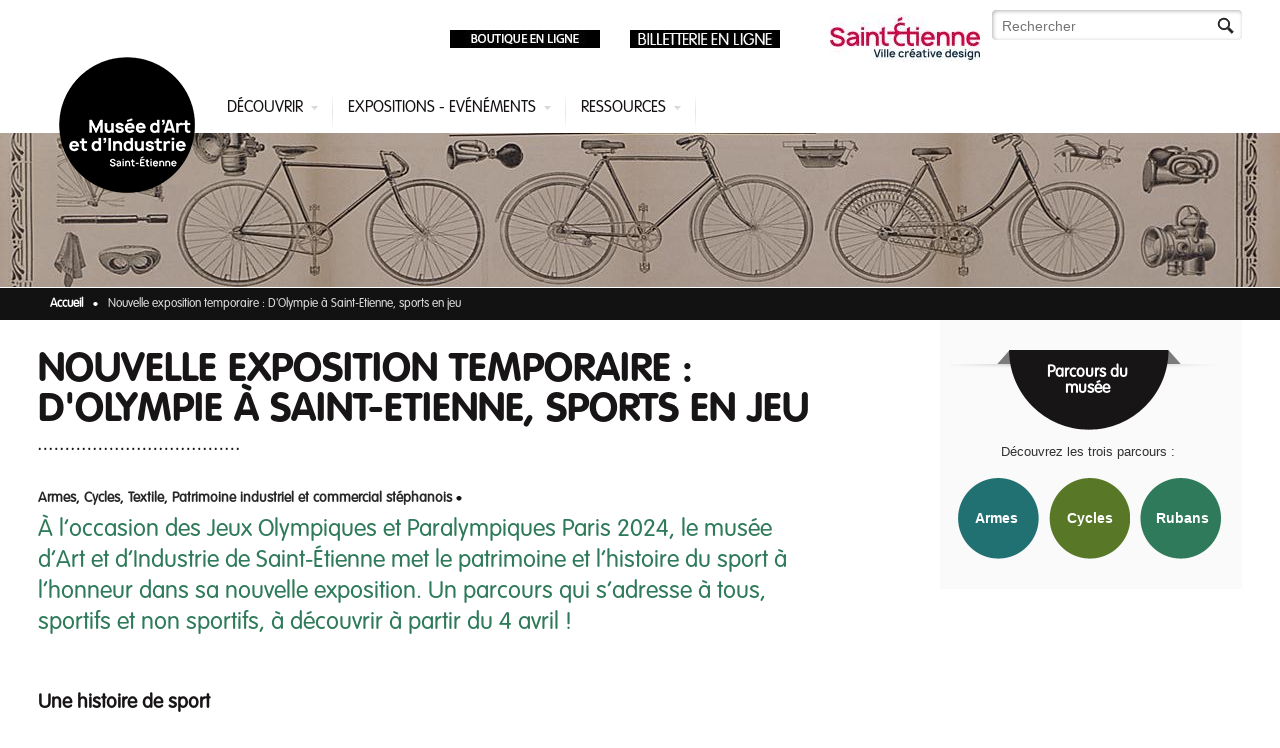

--- FILE ---
content_type: text/html; charset=utf-8
request_url: https://mai.saint-etienne.fr/content/nouvelle-exposition-temporaire-dolympie-a-saint-etienne-sports-en-jeu
body_size: 8907
content:
<!DOCTYPE html PUBLIC "-//W3C//DTD XHTML 1.0 Strict//EN" "http://www.w3.org/TR/xhtml1/DTD/xhtml1-strict.dtd"><html xmlns="http://www.w3.org/1999/xhtml" xml:lang="fr" dir="ltr">

<head profile="http://www.w3.org/1999/xhtml/vocab">
  <meta http-equiv="Content-Type" content="text/html; charset=utf-8" />
<link rel="shortlink" href="/node/1432" />
<meta name="description" content="À l’occasion des Jeux Olympiques et Paralympiques Paris 2024, le musée d’Art et d’Industrie de Saint-Étienne met le patrimoine et l’histoire du sport à l’honneur dans sa nouvelle exposition. Un parcours qui s’adresse à tous, sportifs et non sportifs, à découvrir à partir du 4 avril !" />
<link rel="canonical" href="https://mai.saint-etienne.fr/content/nouvelle-exposition-temporaire-dolympie-a-saint-etienne-sports-en-jeu" />
  <title>Nouvelle exposition temporaire : D&#039;Olympie à Saint-Etienne, sports en jeu | Musée d&#039;Art et d&#039;Industrie de Saint-Etienne</title>
  <meta name="viewport" content="maximum-scale=1.0" >
  <link type="text/css" rel="stylesheet" href="https://mai.saint-etienne.fr/sites/default/files/css/css_U7AJ0fBpXz19FCaYHoKlWAbwKbOGl3UdfiQm8SxgIuQ.css" media="all" />
<link type="text/css" rel="stylesheet" href="https://mai.saint-etienne.fr/sites/default/files/css/css_q-c7v8MXwxh5-XcKGVdS4twnZvOCsvdPW1BE9Ss6rs0.css" media="all" />
<link type="text/css" rel="stylesheet" href="https://mai.saint-etienne.fr/sites/default/files/css/css_Y3WBcsv2o9RWOVbwD5fDiFmmPEipz9lNPrwLI-2TziU.css" media="all" />
<link type="text/css" rel="stylesheet" href="https://mai.saint-etienne.fr/sites/default/files/css/css_QEO8cb18MGN0Ap5IID4PdbX4PtyzArMRJvF5i6ELQ_4.css" media="all" />

  <link rel="stylesheet" type="text/css" href="/sites/all/themes/mai/css/styles-mobile.css"></link>
  <link rel="stylesheet" type="text/css" href="http://fonts.googleapis.com/css?family=Open+Sans:400,600,700"></link>

  <script type="text/javascript" src="https://mai.saint-etienne.fr/sites/all/modules/jquery_update/replace/jquery/1.7/jquery.min.js?v=1.7.1"></script>
<script type="text/javascript" src="https://mai.saint-etienne.fr/misc/jquery-extend-3.4.0.js?v=1.7.1"></script>
<script type="text/javascript" src="https://mai.saint-etienne.fr/misc/jquery-html-prefilter-3.5.0-backport.js?v=1.7.1"></script>
<script type="text/javascript" src="https://mai.saint-etienne.fr/misc/jquery.once.js?v=1.2"></script>
<script type="text/javascript" src="https://mai.saint-etienne.fr/misc/drupal.js?t20l92"></script>
<script type="text/javascript" src="https://mai.saint-etienne.fr/sites/all/libraries/jquery.placeholder/jquery.placeholder.min.js?v=2.0"></script>
<script type="text/javascript" src="https://mai.saint-etienne.fr/sites/all/modules/jquery_placeholder/jquery_placeholder.js?v=2.0"></script>
<script type="text/javascript" src="https://mai.saint-etienne.fr/misc/form-single-submit.js?v=7.103"></script>
<script type="text/javascript" src="https://mai.saint-etienne.fr/sites/default/files/languages/fr_c1DUyk18phCEHaN9NznoJ-0m86R2uHwxqJG8f74b46A.js?t20l92"></script>
<script type="text/javascript" src="https://mai.saint-etienne.fr/sites/all/modules/google_analytics/googleanalytics.js?t20l92"></script>
<script type="text/javascript">
<!--//--><![CDATA[//><!--
var _gaq = _gaq || [];_gaq.push(["_setAccount", "UA-41516579-1"]);_gaq.push(["_trackPageview"]);(function() {var ga = document.createElement("script");ga.type = "text/javascript";ga.async = true;ga.src = ("https:" == document.location.protocol ? "https://ssl" : "http://www") + ".google-analytics.com/ga.js";var s = document.getElementsByTagName("script")[0];s.parentNode.insertBefore(ga, s);})();
//--><!]]>
</script>
<script type="text/javascript" src="https://mai.saint-etienne.fr/sites/all/modules/matomo/matomo.js?t20l92"></script>
<script type="text/javascript">
<!--//--><![CDATA[//><!--
var _paq = _paq || [];(function(){var u=(("https:" == document.location.protocol) ? "https://statistiques.saint-etienne.fr/" : "https://statistiques.saint-etienne.fr/");_paq.push(["setSiteId", "9"]);_paq.push(["setTrackerUrl", u+"matomo.php"]);_paq.push(["setDocumentTitle", "Accueil\/Nouvelle%20exposition%20temporaire%20%3A%20D%27Olympie%20%C3%A0%20Saint-Etienne%2C%20sports%20en%20jeu"]);_paq.push(["trackPageView"]);_paq.push(["setIgnoreClasses", ["no-tracking","colorbox"]]);_paq.push(["enableLinkTracking"]);var d=document,g=d.createElement("script"),s=d.getElementsByTagName("script")[0];g.type="text/javascript";g.defer=true;g.async=true;g.src=u+"matomo.js";s.parentNode.insertBefore(g,s);})();
//--><!]]>
</script>
<script type="text/javascript" src="https://mai.saint-etienne.fr/sites/all/themes/mai/javascript/plugins/jquery.easing.1.3.js?t20l92"></script>
<script type="text/javascript" src="https://mai.saint-etienne.fr/sites/all/themes/mai/javascript/jquery.bxslider.min.js?t20l92"></script>
<script type="text/javascript" src="https://mai.saint-etienne.fr/sites/all/themes/mai/javascript/mai.js?t20l92"></script>
<script type="text/javascript">
<!--//--><![CDATA[//><!--
jQuery.extend(Drupal.settings, {"basePath":"\/","pathPrefix":"","setHasJsCookie":0,"ajaxPageState":{"theme":"mai","theme_token":"PeUaweMPPz_xtnutxO81UiBdKFjOZgngkJIWfRqrzx4","js":{"sites\/all\/modules\/jquery_update\/replace\/jquery\/1.7\/jquery.min.js":1,"misc\/jquery-extend-3.4.0.js":1,"misc\/jquery-html-prefilter-3.5.0-backport.js":1,"misc\/jquery.once.js":1,"misc\/drupal.js":1,"sites\/all\/libraries\/jquery.placeholder\/jquery.placeholder.min.js":1,"sites\/all\/modules\/jquery_placeholder\/jquery_placeholder.js":1,"misc\/form-single-submit.js":1,"public:\/\/languages\/fr_c1DUyk18phCEHaN9NznoJ-0m86R2uHwxqJG8f74b46A.js":1,"sites\/all\/modules\/google_analytics\/googleanalytics.js":1,"0":1,"sites\/all\/modules\/matomo\/matomo.js":1,"1":1,"sites\/all\/themes\/mai\/javascript\/plugins\/jquery.easing.1.3.js":1,"sites\/all\/themes\/mai\/javascript\/jquery.bxslider.min.js":1,"sites\/all\/themes\/mai\/javascript\/mai.js":1},"css":{"sites\/all\/themes\/mai\/css\/clean.reset-browser.css":1,"modules\/system\/system.base.css":1,"modules\/system\/system.menus.css":1,"modules\/system\/system.messages.css":1,"modules\/system\/system.theme.css":1,"sites\/all\/modules\/calendar\/css\/calendar_multiday.css":1,"modules\/comment\/comment.css":1,"sites\/all\/modules\/date\/date_api\/date.css":1,"sites\/all\/modules\/date\/date_popup\/themes\/datepicker.1.7.css":1,"modules\/field\/theme\/field.css":1,"modules\/node\/node.css":1,"modules\/search\/search.css":1,"modules\/user\/user.css":1,"sites\/all\/modules\/workflow\/workflow_admin_ui\/workflow_admin_ui.css":1,"sites\/all\/modules\/views\/css\/views.css":1,"sites\/all\/modules\/ctools\/css\/ctools.css":1,"sites\/all\/modules\/field_collection\/field_collection.theme.css":1,"sites\/all\/themes\/mai\/css\/clean.reset-drupal.css":1,"sites\/all\/themes\/mai\/css\/jquery.bxslider.css":1,"sites\/all\/themes\/mai\/css\/styles.css":1}},"googleanalytics":{"trackOutbound":1,"trackMailto":1,"trackDownload":1,"trackDownloadExtensions":"7z|aac|arc|arj|asf|asx|avi|bin|csv|doc|exe|flv|gif|gz|gzip|hqx|jar|jpe?g|js|mp(2|3|4|e?g)|mov(ie)?|msi|msp|pdf|phps|png|ppt|qtm?|ra(m|r)?|sea|sit|tar|tgz|torrent|txt|wav|wma|wmv|wpd|xls|xml|z|zip"},"matomo":{"trackMailto":1},"jquery_placeholder":{"edit-search-block-form--2":{"selector":"#edit-search-block-form--2"}},"urlIsAjaxTrusted":{"\/content\/nouvelle-exposition-temporaire-dolympie-a-saint-etienne-sports-en-jeu":true}});
//--><!]]>
</script>
  <!-- css3-mediaqueries.js for IE less than 9 -->
 <!--[if lt IE 9]>
<script src="/sites/all/themes/mai/javascript/plugins/respond.min.js"></script>
<![endif]-->

<!-- Google Tag Manager -->
<script>(function(w,d,s,l,i){w[l]=w[l]||[];w[l].push({'gtm.start':new Date().getTime(),event:'gtm.js'});
var f=d.getElementsByTagName(s)[0],j=d.createElement(s),dl=l!='dataLayer'?'&l='+l:'';
j.async=true;j.src='https://www.googletagmanager.com/gtm.js?id='+i+dl;
f.parentNode.insertBefore(j,f);
})(window,document,'script','dataLayer','G-FCVRZ9WKSN');
</script>
<!-- End Google Tag Manager -->

</head>

<body class="html not-front not-logged-in no-sidebars page-node page-node- page-node-1432 node-type-news-event">
<!-- Google Tag Manager (noscript) -->
<noscript>
<iframe src="https://www.googletagmanager.com/ns.html?id=G-FCVRZ9WKSN" height="0" width="0" style="display:none;visibility:hidden"></iframe>
</noscript>
<!-- End Google Tag Manager (noscript) -->
  <div id="skip-link"><a href="/#main-content" class="element-invisible element-focusable">Aller au contenu principal</a></div>    <div id="main">

    <div id="header">
          <div class="region region-header">
    <div class="block block-block" id="block-block-7">
      
  <div class="block-content clearfix">
    <div style="position:absolute;top:20px;right:500px">
<p><a href="https://mai-billetterie.saint-etienne.fr/fr-FR/accueil" target="_blank"><img style="width: 150px; height: 18px;" class="media-element file-default" src="https://mai.saint-etienne.fr/sites/default/files/styles/large/public/bouton-billetterie.jpg?itok=paKa7Q-H" width="250" height="30" alt="" title="" /></a></p>
</div>
<div style="position:absolute;top:20px;right:680px">
<p><a href="https://mai-boutique.saint-etienne.fr/" target="_blank"><img style="width: 150px; height: 18px;" class="media-element file-default" src="https://mai.saint-etienne.fr/sites/default/files/styles/large/public/bandeau-boutique.jpg?itok=QRc9Ohm9" width="150" height="18" alt="" title="" /></a></p>
</div>
<p> </p>
  </div>
</div>
<div class="block block-block" id="block-block-1">
      
  <div class="block-content clearfix">
    <div style="position:absolute;top:4px;right:300px">
<p><a href="https://www.saint-etienne.fr/" target="_blank"><img height="50" width="150" style="width: 150px; height: 50px;" class="media-element file-default" src="https://mai.saint-etienne.fr/sites/default/files/styles/large/public/logo.jpg?itok=eq0ETmuJ" alt="" title="" /></a></p>
</div>
<p> </p>
  </div>
</div>
<div class="block block-search" id="block-search-form">
      
  <div class="block-content clearfix">
    <form action="/content/nouvelle-exposition-temporaire-dolympie-a-saint-etienne-sports-en-jeu" method="post" id="search-block-form" accept-charset="UTF-8"><div><div class="container-inline">
      <h2 class="element-invisible">Formulaire de recherche</h2>
    <div class="form-item form-type-textfield form-item-search-block-form">
  <label class="element-invisible" for="edit-search-block-form--2">Rechercher </label>
 <input title="Indiquer les termes à rechercher" placeholder="Rechercher" type="text" id="edit-search-block-form--2" name="search_block_form" value="" size="15" maxlength="128" class="form-text" />
</div>
<div class="form-actions form-wrapper" id="edit-actions"><input type="submit" id="edit-submit" name="op" value="Rechercher" class="form-submit" /></div><input type="hidden" name="form_build_id" value="form-cV2WUDg7ILxqI22guxAqg6fTLg7_ax534LVJIK_0sbE" />
<input type="hidden" name="form_id" value="search_block_form" />
</div>
</div></form>  </div>
</div>
  </div>

        <div id="logo">
                        <a href="/" title="Accueil" rel="home" id="logo"><img src="https://mai.saint-etienne.fr/sites/default/files/v3.png" alt="Accueil" /></a>                    </div>

        <div id="navigation">
            <ul><li class="item_menu"><a href="/">Découvrir</a><ul class="submenu"><li><span>Musée</span><ul><li><a href="/decouvrir/musee/a-decouverte-dun-musee-aux-racines-de-design">Bienvenue</a></li><li><a href="/decouvrir/musee/informations-pratiques">Informations pratiques</a></li><li><a href="/decouvrir/musee/parcours-de-visites/parcours-armes-0">Parcours de visite Armes</a></li><li><a href="/decouvrir/musee/parcours-de-visites/parcours-cycles">Parcours de visite Cycles</a></li><li><a href="/decouvrir/musee/parcours-de-visites/parcours-rubans">Parcours de visite La mécanique de l&#039;art</a></li></ul></li><li><span>Collections</span><ul><li><a href="/decouvrir/collections/collection-armes">Armes</a></li><li><a href="/decouvrir/collections/collection-cycles">Cycles</a></li><li><a href="/decouvrir/collections/collection-mecanique-de-lart">Rubans</a></li><li><a href="/decouvrir/collections/patrimoine-industriel-et-commercial">Patrimoine industriel et commercial</a></li><li><a href="/decouvrir/collections/arts-decoratifs">Arts décoratifs</a></li><li><a href="/decouvrir/collections/clavecin-du-musee">Le clavecin du musée</a></li></ul></li><li><span>Publics</span><ul><li><a href="/decouvrir/publics/public-individuel-enfants-et-familles">Individuels</a></li><li><a href="/decouvrir/publics/publics-empeches-publics-handicapes">En situation de handicap</a></li><li><a href="/decouvrir/publics/centres-de-loisirs">Centres de loisirs</a></li><li><a href="/decouvrir/publics/groupes-adultes">Groupes adultes</a></li><li><a href="/decouvrir/publics/scolaires">Les scolaires</a></li></ul></li><li><span>Programmes a télécharger</span></li></ul></li><li class="item_menu"><a href="/">Expositions - Evénéments</a><ul class="submenu"><li><span>Exposition en cours</span><ul><li><a href="/expositions-evenements/exposition-en-cours/destins-cinq-vies-stephanoises-durant-revolution">DESTINS, cinq vies stéphanoises durant la Révolution industrielle</a></li><li><a href="/expositions-evenements/expositions/mecanique-de-lart">La mécanique de l&#039;art</a></li></ul></li><li><span>Exposition(s) à venir</span></li><li><a href="/agenda">Événements à venir</a></li><li><span>Visite(s) Virtuelle(s)</span><ul><li><a href="https://mai.saint-etienne.fr/sites/default/files/media/destins/accueil.html">DESTINS, cinq vies des stéphanoises durant la Révolution industrielle</a></li><li><a href="/expositions-evenements/visites-virtuelles/rubans-de-lintime">Les Rubans de l&#039;intime</a></li><li><a href="/expositions-evenements/visites-virtuelles/armes-pour-cible-18202020-entre-repulsion-et-fascination">Armes pour cible, 1820/2020 Entre répulsion et fascination</a></li><li><a href="/expositions-evenements/visites-virtuelles/vendre-de-tout-etre-partout-casino">Vendre de tout, être partout. Casino</a></li><li><a href="/expositions-evenements/visites-virtuelles/visite-virtuelle-de-lexposition-urbanus-cyclus-velo-en">Urbanus Cyclus, Le vélo en ville</a></li><li><a href="/expositions-evenements/visites-virtuelles/zoom-angenieux-changez-doptiques">ZOOM ! Angénieux : Changez d&#039;optiques</a></li></ul></li><li><span>Exposition(s) passée(s)</span><ul><li><a href="/expositions-evenements/expositions-passees/en-marge-des-fabriques">En marge des fabriques</a></li><li><a href="/expositions-evenements/expositions-passees/rubans-de-lintime">Les Rubans de l&#039;intime</a></li><li><a href="http://mai.saint-etienne.fr/content/exposition-temporaire-urbanus-cyclus-velo-en-ville-1">Urbanus Cyclus, Le vélo en ville</a></li><li><a href="/expositions-evenements/expositions-passees/vendre-de-tout-etre-partout-casino">Vendre de tout, être partout. Casino</a></li><li><a href="/expositions-evenements/expositions-passees/armes-pour-cible-18202020-entre-repulsion-et-fascination">Armes pour cible, 1820/1920 Entre répulsion et fascination</a></li><li><a href="http://www.mai.saint-etienne.fr/node/761">Zoom! Angénieux: changez d&#039;optiques</a></li><li><a href="/expositions-evenements/exposition-en-cours/exposition-ruban-cest-mode">Le ruban c&#039;est la Mode</a></li><li><a href="/expositions-evenements/expositions-passees/exposition-benefices-de-guerre-guere-de-benefices-14-18">Bénéfices de guerre, guère de bénéfices ? 14-18</a></li><li><a href="/expositions-evenements/expositions-a-venir/exposition-tu-nais-tuning-tu-meurs">Exposition &quot;Tu nais, tuning, tu meurs&quot;</a></li><li><a href="/expositions-evenements/expositions-passees/exposition-clavecin-redecouverte-dun-chef-doeuvre">Le clavecin, redécouverte d&#039;un chef-d&#039;oeuvre</a></li><li><a href="/expositions-evenements/expositions-passees/exposition-cycle-a-saint-etienne-un-siecle-de-savoir">Le cycle à Saint Etienne, un siècle de savoir-faire</a></li><li><a href="/expositions-evenements/expositions-a-venir/exposition-julien-faure-createur-de-rubans-depuis-1864">Julien Faure, créateur de rubans depuis 1864</a></li><li><a href="/expositions/expositions">Paquebot France, design embarqué</a></li><li><a href="http://mai.saint-etienne.fr/content/cetait-manufrance-un-siecle-dinnovations-1885-1985">C’était Manufrance, Un siècle d&#039;innovations. 1885-1985</a></li><li><a href="/expositions-evenements/expositions-passees/saint-etienne-1780-1856-revolutions">Saint-Étienne 1780-1856, r/évolutions</a></li></ul></li></ul></li><li class="item_menu"><a href="/">Ressources</a><ul class="submenu"><li><span>Le Centre de documentation</span><ul><li><a href="/centre-de-documentation">Services, catalogue et fonds documentaires</a></li><li><a href="/ressources/centre-de-documentation/dernieres-acquisitions">Les dernières acquisitions</a></li><li><a href="http://mai.saint-etienne.fr/bibliographies-dexpositions">Bibliographies d&#039;expositions</a></li><li><a href="http://mai.saint-etienne.fr/ressources/editions/editions-armes">Éditions Armes</a></li><li><a href="http://mai.saint-etienne.fr/ressources/editions/editions-cycles">Éditions Cycles</a></li><li><a href="http://mai.saint-etienne.fr/editions-textile-0">Éditions Textiles</a></li><li><a href="http://mai.saint-etienne.fr/ressources/editions/editions-du-musee">Éditions autres collections</a></li><li><a href="http://mai.saint-etienne.fr/ressources/editions/catalogues-et-journaux-dexposition">Éditions catalogues et journaux d&#039;exposition</a></li></ul></li><li><span>Les ressources en ligne</span><ul><li><a href="/ressources/ressources-en-ligne/musee-a-maison">Le musée... à la maison !</a></li><li><a href="http://mai.saint-etienne.fr/voir-collections">Voir les collections</a></li><li><a href="http://mai.saint-etienne.fr/ressources/tissutheque/tissutheque-registres-de-maison-gerentet-coignet">Tissuthèque : registres de la maison Gérentet Coignet</a></li><li><a href="http://mai.saint-etienne.fr/ressources/tissutheque/tissutheque-registres-de-maison-troyet">Tissuthèque : registres de la maison Troyet</a></li><li><a href="http://mai.saint-etienne.fr/ressources/tissutheque/tissutheque-registres-de-rubans-par-thematiques-et-techniques">Tissuthèque : registres de rubans par thématiques et techniques</a></li><li><a href="http://mai.saint-etienne.fr/ressources/tissutheque/tissutheque-registres-des-modeles-deposes-au-conseil-des-prudhommes">Tissuthèque : registres des modèles déposés au Conseil des Prud&#039;hommes</a></li><li><a href="http://mai.saint-etienne.fr/ressources/ouvrages-numerises/ouvrages-numerises-industrie-des-cycles-et-automobiles">Les ouvrages numérisés : industrie des cycles et automobiles</a></li><li><a href="http://mai.saint-etienne.fr/ressources/cartographies/cartographies-fabricants-de-cycles-a-saint-etienne">Les cartographies : les fabricants de cycles à Saint-Etienne</a></li><li><a href="http://mai.saint-etienne.fr/ressources/cartographies/cartographies-fabricants-de-rubans-a-saint-etienne">Les cartographies : les fabricants de rubans à Saint-Etienne</a></li></ul></li><li><a href="/iconotheque">Iconothèque</a></li><li><a href="https://mai-boutique.saint-etienne.fr/">Boutique en ligne</a></li></ul></li></ul>        </div>

     </div>
     
           <div class="bandeau">
            <div class="region region-bandeau">
    <div class="block block-mai-blocks" id="block-mai-blocks-mai-blocks-banner">
      
  <div class="block-content clearfix">
    <img src="https://mai.saint-etienne.fr/sites/default/files/styles/banner_1280x154/public/ruban.jpg?itok=6BG2Ahes"/>  </div>
</div>
  </div>
      </div>
    

      <div class="breadcrumb"><span><a href="/">Accueil</a></span><span class="last">Nouvelle exposition temporaire : D&#039;Olympie à Saint-Etienne, sports en jeu</span></div>      
  <div id="content">
          <div class="region region-content">
    <div class="block block-system" id="block-system-main">
      
  <div class="block-content clearfix">
    <div class="content">

  <h1>Nouvelle exposition temporaire : D&#039;Olympie à Saint-Etienne, sports en jeu </h1>

  <div class="news_event">
        <div class="info">
      <span class="theme">Armes, Cycles, Textile, Patrimoine industriel et commercial stéphanois </span>
      <span class="date"> </span>
    </div>
    <div class="article">
      <div class="chapo"><div class="field field-name-field-intro field-type-text-long field-label-hidden"><div class="field-items"><div class="field-item even">À l’occasion des Jeux Olympiques et Paralympiques Paris 2024, le musée d’Art et d’Industrie de Saint-Étienne met le patrimoine et l’histoire du sport à l’honneur dans sa nouvelle exposition. Un parcours qui s’adresse à tous, sportifs et non sportifs, à découvrir à partir du 4 avril !</div></div></div></div>
      <div class="article_contenu">
              <div class="field field-name-field-body field-type-text-long field-label-hidden"><div class="field-items"><div class="field-item even"><h2><strong>Une histoire de sport</strong></h2>
<p>Découvrez comment la notion que nous connaissons du sport, basée sur la rivalité et la compétition, prend racine dans les Jeux Olympiques de l’Antiquité, puis ceux rénovés dès 1896 à Athènes, par Pierre de Coubertin. Ces Jeux participeront au cours du 20e siècle au développement et à la démocratisation des sports modernes et athlétiques, venus notamment d’Angleterre.</p>
<h2><strong>Un parcours singulier et inédit</strong></h2>
<p>L’exposition s’appuie sur un fonds d’objets de collection, photographies oudocuments patrimoniaux rares. Un choix de 400 pièces, montrant pour certains des liens avec les équipements sportifs conçus ou produits à Saint-Étienne ou sur le territoire ligérien.</p>
<h2><strong>Des jeux et expérimentations pour tous</strong></h2>
<p>Dans chaque salle, explorez des dispositifs pour jouer, deviner, écouter, bouger et aborder les enjeux spécifiques au monde du sport de manière divertissante. En fin de parcours, le Labo du sport propose des épreuves de force, d’équilibre et de souplesse. Vous êtes encouragés et invités à tester votre forme physique grâce aux appareils du Laboratoire Inter universitaire de Biologie de la Motricité, à tester le torball, à colorier la grande fresque olympique collaborative !</p>
<div> </div>
<h2><strong>Pour vous accompagner dans votre découverte de <em>D’Olympie à Saint-Etienne, sports en jeu</em>, le musée propose une programmation riche et audacieuse : visites guidées et ateliers pour les tout-petits, en famille, entre amis…</strong></h2>
</div></div></div>      </div>
      <div class="doc_associe">
                </div>
    </div>
  </div>
</div>
  </div>
</div>
  </div>
      <div class="region region-right-column">
    <div class="block block-mai-blocks" id="block-mai-blocks-mai-blocks-parcours">
      
  <div class="block-content clearfix">
      <div class="parcours_musee">
    <div class="background_block">
        <div class="title_block">Parcours du musée</div>
    </div>
    <p>Découvrez les trois parcours :</p>
        <div class="parcours-1 picto"><a href="/decouvrir/musee/parcours-de-visites/parcours-armes-0"><div class="title_picto">Armes</div></a></div>    <div class="parcours-2 picto"><a href="/decouvrir/musee/parcours-de-visites/parcours-cycles"><div class="title_picto">Cycles</div></a></div>    <div class="parcours-3 picto"><a href="/decouvrir/musee/parcours-de-visites/parcours-rubans"><div class="title_picto">Rubans</div></a></div>
  </div>  </div>
</div>
  </div>
  </div>

    <div class="region region-content-bottom">
    <div class="block block-views" id="block-views-associated-events-block">
        <h2 class="block-title">ÉVÈNEMENTS ASSOCIÉS</h2>
    
  <div class="block-content clearfix">
    <div class="view view-associated-events view-id-associated_events view-display-id-block view-dom-id-8dfa6acc23bfb336566751fdb4666a71">
        
  
  
      <div class="view-content">
      
  <div class="associated_events_left">
          <div class="views-row views-row-1 views-row-odd views-row-first associated-event evenement">
          
  <div class="views-field views-field-field-main-visual">        <div class="field-content"><div class="mask associated_events"></div>
<img src="https://mai.saint-etienne.fr/sites/default/files/styles/visual-mini_68x68/public/archimboldo_copie_resolution_de_lecran.jpg?itok=gTggLoez" width="68" height="68" /></div>  </div>  
  <span class="views-field views-field-field-taxo-theme">        <span class="field-content">Cycles, Patrimoine industriel et commercial stéphanois</span>  </span>  
  <span class="views-field views-field-field-news-event-dates">        <span class="field-content"><span class="date-display-single">24.01.2026</span></span>  </span>  
  <div class="views-field views-field-title">        <span class="field-content"><a href="/content/arcimboldo-velo-68-ans">Arcimboldo vélo 6/8 ans</a></span>  </div>  
  <div class="views-field views-field-field-intro">        <div class="field-content">Atelier enfant de 6-8 ans

</div>  </div>        </div>
          <div class="views-row views-row-2 views-row-even associated-event evenement">
          
  <div class="views-field views-field-field-main-visual">        <div class="field-content"><div class="mask associated_events"></div>
<img src="https://mai.saint-etienne.fr/sites/default/files/styles/visual-mini_68x68/public/kamishibai.jpg?itok=hIqUsKnG" width="68" height="68" /></div>  </div>  
  <span class="views-field views-field-field-taxo-theme">        <span class="field-content">Armes, Cycles</span>  </span>  
  <span class="views-field views-field-field-news-event-dates">        <span class="field-content"><span class="date-display-single">28.01.2026</span></span>  </span>  
  <div class="views-field views-field-title">        <span class="field-content"><a href="/content/kamishibai">kamishibaï</a></span>  </div>  
  <div class="views-field views-field-field-intro">        <div class="field-content">Atelier enfant 4-6 ans. 

</div>  </div>        </div>
      </div>

  <div class="associated_events_right">
          <div class="views-row views-row-1 views-row-odd views-row-first associated-event evenement">
          
  <div class="views-field views-field-field-main-visual">        <div class="field-content"><div class="mask associated_events"></div>
<img src="https://mai.saint-etienne.fr/sites/default/files/styles/visual-mini_68x68/public/dscn9442_3_resolution_de_lecran.jpg?itok=1-Xqsrmj" width="68" height="68" /></div>  </div>  
  <span class="views-field views-field-field-taxo-theme">        <span class="field-content">Armes, Design, Cycles, Textile, Arts décoratifs, Patrimoine industriel et commercial stéphanois</span>  </span>  
  <span class="views-field views-field-field-news-event-dates">        <span class="field-content"><span class="date-display-single">07.02.2026</span></span>  </span>  
  <div class="views-field views-field-title">        <span class="field-content"><a href="/content/graffiches-1215-ans">Graffiches 12/15 ans</a></span>  </div>  
  <div class="views-field views-field-field-intro">        <div class="field-content">Atelier enfants de 12 à 15 ans,
</div>  </div>        </div>
          <div class="views-row views-row-2 views-row-even associated-event evenement">
          
  <div class="views-field views-field-field-main-visual">        <div class="field-content"><div class="mask associated_events"></div>
<img src="https://mai.saint-etienne.fr/sites/default/files/styles/visual-mini_68x68/public/parures_de_rubans_petit.jpg?itok=IsvhqaiU" width="68" height="68" /></div>  </div>  
  <span class="views-field views-field-field-taxo-theme">        <span class="field-content">Textile</span>  </span>  
  <span class="views-field views-field-field-news-event-dates">        <span class="field-content"><span class="date-display-single">08.02.2026</span></span>  </span>  
  <div class="views-field views-field-title">        <span class="field-content"><a href="/content/parures-de-rubans-atelier-adulte">Parures de rubans  atelier adulte</a></span>  </div>  
  <div class="views-field views-field-field-intro">        <div class="field-content">ATELIER ADULTE (à partir de 15 ans).</div>  </div>        </div>
      </div>
    </div>
  
  
  
  
      <div class="view-footer">
      <div class="link_all_event">
<a href="/agenda">Voir tous les évènements</a>
</div>    </div>
  
  
</div>  </div>
</div>
<div class="block block-mai-blocks" id="block-mai-blocks-mai-blocks-bottom-links">
      
  <div class="block-content clearfix">
    <div class="shop">
<div class="shop_links">
      <ul>
<li><a href="https://mai.saint-etienne.fr/nous-contacter" target="_blank">Nous contacter</a></li>
<li><a href="/decouvrir/musee/informations-pratiques">Informations pratiques</a></li>
<li><a href="/reservez-vos-visites-au-musee">Réservation</a></li>
<li><a href="/lassociation-des-amis-du-musee-dart-et-dindustrie">Association des Amis du musée </a></li>
<li><a href="/espace-presse">Espace presse</a></li>
<li><a href="/partenaires">Partenaires</a></li>
<li><a href="/mecenat-culturel">Mécénat</a></li>
</ul>
   </div><div class="field-collection-container clearfix"><div class="field-collection-view clearfix view-mode-full field-collection-view-final">
<div class="shop_online">
<div class="background_shop_online">
<div class="title_shop_online">BILLETTERIE EN LIGNE</div>
  </div>
  <a href="https://mai-billetterie.saint-etienne.fr/fr-FR/accueil">
  <img src="https://mai.saint-etienne.fr/sites/default/files/styles/shop-image_284x303/public/boutique_1024x768_0.jpg?itok=GA5Ri7dp"/>      <div class="text_shop_online">Retrouvez la billetterie en ligne</div>
    </a>
</div></div></div></div>  </div>
</div>
  </div>

   <div class="footer">
     <div class="info_musee">
         <div class="region region-footer">
    <div class="block block-block" id="block-block-2">
      
  <div class="block-content clearfix">
    <h3>ADRESSE</h3>
<p>2, place Louis Comte<br />42026 Saint Etienne</p>
<h3>TÉLÉPHONE</h3>
<p>+33 (0)4 77 49 73 00</p>
  </div>
</div>
<div class="block block-block" id="block-block-3">
      
  <div class="block-content clearfix">
    <h3>HORAIRES</h3>
<p>Ouvert tous les jours de 10h à 18h.</p>
<p>Fermé le lundi et les 1er janvier, 1er mai,<br />14 juillet, 15 août, 1er novembre et 25 décembre.</p>
  </div>
</div>
<div class="block block-block" id="block-block-4">
      
  <div class="block-content clearfix">
    <h3>SUIVRE LA VILLE DE SAINT-ETIENNE</h3>
<p><a href="http://www.facebook.com/pages/Ville-de-Saint-Étienne/97759237478?ref=hl" target="_blank"><img alt="Nous suivre sur facebook" src="/sites/all/themes/mai/images/logo_facebook.png" /></a> <a href="https://twitter.com/saint_etienne_" target="_blank"><img alt="Nous suivre sur twitter" src="/sites/all/themes/mai/images/logo_twitter.png" /></a></p>
  </div>
</div>
<div class="block block-block" id="block-block-5">
      
  <div class="block-content clearfix">
    <p> <span style="font-size: 1.4em;"> </span><a href="https://www.unesco.org/fr" target="_blank"><img style="font-family: &quot;Open Sans&quot;, Arial; font-size: 10px; width: 120px; height: 71px;" class="media-element file-default" src="https://mai.saint-etienne.fr/sites/default/files/styles/large/public/logos-revus.png?itok=sfmM9aT4" width="120" height="71" alt="" title="" /></a><a href="https://www.culture.gouv.fr/" style="font-size: 1.4em;" target="_blank"><img height="365" width="480" style="width: 40px; height: 38px;" class="media-element file-default" src="https://mai.saint-etienne.fr/sites/default/files/styles/large/public/min_culture_rvb.png?itok=sTiS4pPl" alt="" title="" /></a><span style="font-size: 1.4em;">  </span><span style="line-height: 1.4em; font-size: 1.4em;"><u><a href="http://www.culture.gouv.fr/Aides-demarches/Protections-labels-et-appellations/Appellation-Musee-de-France" target="_blank"><img height="142" width="142" style="line-height: 1.4em; width: 40px; height: 40px; color: rgb(68, 68, 68); margin-left: 5px; font-size: 1.4em; margin-right: 5px;" alt="Musée de France" class="media-element file-default" src="https://mai.saint-etienne.fr/sites/default/files/styles/large/public/musee-de-france.jpg?itok=6hpG14Yo" title="" /></a></u></span></p>
<p> </p>
<p><img height="64" width="220" style="width: 220px; height: 64px;" class="media-element file-default" src="https://mai.saint-etienne.fr/sites/default/files/styles/large/public/4_-_logo_blanc_0.png?itok=FM4tEd9O" alt="" title="" /></p>
<p> </p>
  </div>
</div>
  </div>
     </div>

      <div class="info_site">
        <div class="legal_notice">
            <div class="region region-subfooter">
    <div class="block block-block" id="block-block-6">
      
  <div class="block-content clearfix">
    <p>© 2019 Musée d’Art et d’Industrie de la ville de Saint Etienne - <a href="/mentions-legales">Mentions légales</a> - <a href="/sitemap">Plan du site</a> - <a href="/accessibilite">Accessibilité</a></p>
<p><img alt="logo acessibilité" height="23" src="/sites/all/themes/mai/images/logo_accessibilite.png" style="float: left;" width="114" /></p>
  </div>
</div>
  </div>
        </div>
        <div class="fleche_top">
          <a href="#">
            <img alt="Remonter en haut du site" src="/sites/all/themes/mai/images/css/fleche_top.png">
          </a>
        </div>
      </div>

    </div>

</div>
  </body>
</html>


--- FILE ---
content_type: text/javascript
request_url: https://mai.saint-etienne.fr/sites/all/themes/mai/javascript/mai.js?t20l92
body_size: 1132
content:
(function($){
  $(document).ready(function() {
      
    /*
    * Menu click javascript
    */
    $('#navigation li.item_menu > a').click(function(){    
      return false;
    });
    $('#navigation li.item_menu > a').focus(function(){    
      $('#navigation li.item_menu').removeAttr('style');
      $(this).parent().css('background-color','#1a1819');
    });
    $('#navigation li.item_menu a').focus(function(){    
      $(this).closest('.submenu').css('top','98px');
    });
    $('#navigation li.item_menu > a').blur(function(){    
      $(this).parent().removeAttr('style');
    });
    $('#navigation li.item_menu a').blur(function(){    
      $(this).closest('.submenu').removeAttr('style');
    });

    /*
    * Slider
    */
    if($('.bxslider li.entity').size() > 1){
      $('.bxslider').bxSlider({
        easing:'ease-out',
        pagerType:'short',
        speed:1000,
        auto: true,
        pause:4000,
      });
    }else{
      $('.bxslider').bxSlider({
        auto: false,
      });  
    }
    
    /*
     * Link to top
     */
    $('.fleche_top a').click(function(){
      $('html, body').animate({scrollTop: 0},1000);
       return false;
    });

    /*
     * Exposed filters : create check all 
     */
    createCheckAll($('.views-exposed-widget'));
    
//    createCheckAll($('#edit-field-taxo-event-type-tid-wrapper'));
//    createCheckAll($('#edit-field-taxo-audience-type-tid-wrapper'));
//    createCheckAll($('#edit-field-taxo-audience-type-tid-wrapper'));
//
//    createCheckAll($('.views-widget-filter-field_taxo_audience_type'));
//    createCheckAll($('.views-widget-filter-field_taxo_event_type'));
//    createCheckAll($('.views-widget-filter-field_taxo_theme'));
    
    
    
    
    /*
     * Exposed filters : check all 
     */
      $('.checkall').on('click', function () {
          $(this).closest('.views-exposed-widget').find(':checkbox').prop('checked', this.checked);
      });
    
    
    
    /* 
     * Parcours links hover on homepage
     */
    if (jQuery.support.leadingWhitespace == true){
      $('.wrapper_parcours .parcours').hover(function(){
        $(this).find('.hover').stop().animate({opacity:1},300);
      },function(){
        $(this).find('.hover').stop().animate({opacity:0},300);
      });
    } else {
      $('.wrapper_parcours .parcours .hover').hide();
      $('.wrapper_parcours .parcours').hover(function(){
        $(this).find('.hover').show();
      },function(){
        $(this).find('.hover').hide();
      });

    }

    /* 
     * Parcours gallery hover on content page
     */
    
    $('.article_gallery .icon').hover(function(){
      $(this).find('.overlay').stop().animate({opacity:1},300);
    },function(){
      $(this).find('.overlay').stop().animate({opacity:0},300);
    });
   
  
  
  });
  
  function createCheckAll(containers){
//   containers.each(function(){
//      var label = $(this).find('label').first();
//      if(label.length > 0){
//        var checkboxes = $(this).find(':checkbox');
//        if(checkboxes.length > 0){
//          var checkboxesChecked = $(this).find('input:checked');
//          var labelText = label.text();
//          var id =  $(this).attr('id');
//      
//          
//          var wrapper = $('<div />',{'class':'checkall-wrapper'});
//          $('<label />', { 'for': id+'-cb-all', 'text': labelText, 'class': 'checkall-label' }).prependTo(wrapper);
//          var input = $('<input />', { 'type': 'checkbox', 'id': id+'-cb-all', 'class': 'checkall'});
//          if(checkboxes.length == checkboxesChecked.length){
//            input.attr('checked','checked');
//          }
//          input.prependTo(wrapper);
//          wrapper.prependTo($(this));
//          
//        }
//        label.remove();
//      }
//    });
  }
}(jQuery));
